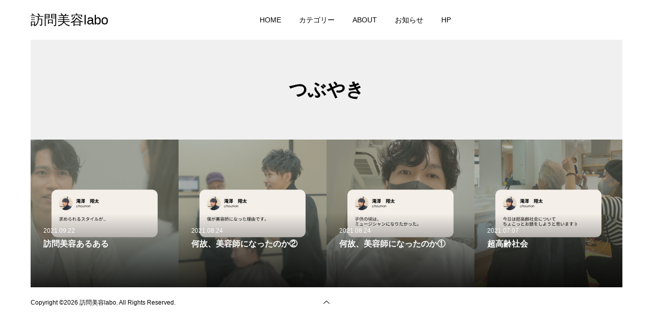

--- FILE ---
content_type: text/html; charset=UTF-8
request_url: https://labo.houmon-biyou.jp/category/%E3%81%A4%E3%81%B6%E3%82%84%E3%81%8D/
body_size: 7414
content:
<!DOCTYPE html>
<html lang="ja"
	prefix="og: https://ogp.me/ns#" >
<head >
<meta charset="UTF-8">
<meta name="description" content="">
<meta name="viewport" content="width=device-width">
<title>つぶやき - 訪問美容labo</title>

		<!-- All in One SEO 4.1.4.5 -->
		<meta name="robots" content="max-image-preview:large" />
		<link rel="canonical" href="https://labo.houmon-biyou.jp/category/%E3%81%A4%E3%81%B6%E3%82%84%E3%81%8D/" />
		<script type="application/ld+json" class="aioseo-schema">
			{"@context":"https:\/\/schema.org","@graph":[{"@type":"WebSite","@id":"https:\/\/labo.houmon-biyou.jp\/#website","url":"https:\/\/labo.houmon-biyou.jp\/","name":"\u8a2a\u554f\u7f8e\u5bb9labo","description":"\u682a\u5f0f\u4f1a\u793e\u8a2a\u554f\u7f8e\u5bb9\u30b5\u30fc\u30d3\u30b9~\u516c\u5f0f\u30d6\u30ed\u30b0~","inLanguage":"ja","publisher":{"@id":"https:\/\/labo.houmon-biyou.jp\/#organization"}},{"@type":"Organization","@id":"https:\/\/labo.houmon-biyou.jp\/#organization","name":"\u8a2a\u554f\u7f8e\u5bb9labo","url":"https:\/\/labo.houmon-biyou.jp\/"},{"@type":"BreadcrumbList","@id":"https:\/\/labo.houmon-biyou.jp\/category\/%E3%81%A4%E3%81%B6%E3%82%84%E3%81%8D\/#breadcrumblist","itemListElement":[{"@type":"ListItem","@id":"https:\/\/labo.houmon-biyou.jp\/#listItem","position":1,"item":{"@type":"WebPage","@id":"https:\/\/labo.houmon-biyou.jp\/","name":"\u30db\u30fc\u30e0","description":"\u682a\u5f0f\u4f1a\u793e\u8a2a\u554f\u7f8e\u5bb9\u30b5\u30fc\u30d3\u30b9~\u516c\u5f0f\u30d6\u30ed\u30b0~\u8a2a\u554f\u7f8e\u5bb9labo","url":"https:\/\/labo.houmon-biyou.jp\/"},"nextItem":"https:\/\/labo.houmon-biyou.jp\/category\/%e3%81%a4%e3%81%b6%e3%82%84%e3%81%8d\/#listItem"},{"@type":"ListItem","@id":"https:\/\/labo.houmon-biyou.jp\/category\/%e3%81%a4%e3%81%b6%e3%82%84%e3%81%8d\/#listItem","position":2,"item":{"@type":"WebPage","@id":"https:\/\/labo.houmon-biyou.jp\/category\/%e3%81%a4%e3%81%b6%e3%82%84%e3%81%8d\/","name":"\u3064\u3076\u3084\u304d","url":"https:\/\/labo.houmon-biyou.jp\/category\/%e3%81%a4%e3%81%b6%e3%82%84%e3%81%8d\/"},"previousItem":"https:\/\/labo.houmon-biyou.jp\/#listItem"}]},{"@type":"CollectionPage","@id":"https:\/\/labo.houmon-biyou.jp\/category\/%E3%81%A4%E3%81%B6%E3%82%84%E3%81%8D\/#collectionpage","url":"https:\/\/labo.houmon-biyou.jp\/category\/%E3%81%A4%E3%81%B6%E3%82%84%E3%81%8D\/","name":"\u3064\u3076\u3084\u304d - \u8a2a\u554f\u7f8e\u5bb9labo","inLanguage":"ja","isPartOf":{"@id":"https:\/\/labo.houmon-biyou.jp\/#website"},"breadcrumb":{"@id":"https:\/\/labo.houmon-biyou.jp\/category\/%E3%81%A4%E3%81%B6%E3%82%84%E3%81%8D\/#breadcrumblist"}}]}
		</script>
		<!-- All in One SEO -->

<link rel='dns-prefetch' href='//s.w.org' />
<link rel="alternate" type="application/rss+xml" title="訪問美容labo &raquo; フィード" href="https://labo.houmon-biyou.jp/feed/" />
<link rel="alternate" type="application/rss+xml" title="訪問美容labo &raquo; コメントフィード" href="https://labo.houmon-biyou.jp/comments/feed/" />
<link rel="alternate" type="application/rss+xml" title="訪問美容labo &raquo; つぶやき カテゴリーのフィード" href="https://labo.houmon-biyou.jp/category/%e3%81%a4%e3%81%b6%e3%82%84%e3%81%8d/feed/" />
		<!-- This site uses the Google Analytics by MonsterInsights plugin v8.0.0 - Using Analytics tracking - https://www.monsterinsights.com/ -->
							<script src="//www.googletagmanager.com/gtag/js?id=UA-200673301-2"  type="text/javascript" data-cfasync="false" async></script>
			<script type="text/javascript" data-cfasync="false">
				var mi_version = '8.0.0';
				var mi_track_user = true;
				var mi_no_track_reason = '';
				
								var disableStrs = [
															'ga-disable-UA-200673301-2',
									];

				/* Function to detect opted out users */
				function __gtagTrackerIsOptedOut() {
					for ( var index = 0; index < disableStrs.length; index++ ) {
						if ( document.cookie.indexOf( disableStrs[ index ] + '=true' ) > -1 ) {
							return true;
						}
					}

					return false;
				}

				/* Disable tracking if the opt-out cookie exists. */
				if ( __gtagTrackerIsOptedOut() ) {
					for ( var index = 0; index < disableStrs.length; index++ ) {
						window[ disableStrs[ index ] ] = true;
					}
				}

				/* Opt-out function */
				function __gtagTrackerOptout() {
					for ( var index = 0; index < disableStrs.length; index++ ) {
						document.cookie = disableStrs[ index ] + '=true; expires=Thu, 31 Dec 2099 23:59:59 UTC; path=/';
						window[ disableStrs[ index ] ] = true;
					}
				}

				if ( 'undefined' === typeof gaOptout ) {
					function gaOptout() {
						__gtagTrackerOptout();
					}
				}
								window.dataLayer = window.dataLayer || [];

				window.MonsterInsightsDualTracker = {
					helpers: {},
					trackers: {},
				};
				if ( mi_track_user ) {
					function __gtagDataLayer() {
						dataLayer.push( arguments );
					}

					function __gtagTracker( type, name, parameters ) {
						if ( type === 'event' ) {
							
															parameters.send_to = monsterinsights_frontend.ua;
								__gtagDataLayer.apply( null, arguments );
													} else {
							__gtagDataLayer.apply( null, arguments );
						}
					}
					__gtagTracker( 'js', new Date() );
					__gtagTracker( 'set', {
						'developer_id.dZGIzZG' : true,
											} );
															__gtagTracker( 'config', 'UA-200673301-2', {"forceSSL":"true","link_attribution":"true"} );
										window.gtag = __gtagTracker;										(
						function () {
							/* https://developers.google.com/analytics/devguides/collection/analyticsjs/ */
							/* ga and __gaTracker compatibility shim. */
							var noopfn = function () {
								return null;
							};
							var newtracker = function () {
								return new Tracker();
							};
							var Tracker = function () {
								return null;
							};
							var p = Tracker.prototype;
							p.get = noopfn;
							p.set = noopfn;
							p.send = function (){
								var args = Array.prototype.slice.call(arguments);
								args.unshift( 'send' );
								__gaTracker.apply(null, args);
							};
							var __gaTracker = function () {
								var len = arguments.length;
								if ( len === 0 ) {
									return;
								}
								var f = arguments[len - 1];
								if ( typeof f !== 'object' || f === null || typeof f.hitCallback !== 'function' ) {
									if ( 'send' === arguments[0] ) {
										var hitConverted, hitObject = false, action;
										if ( 'event' === arguments[1] ) {
											if ( 'undefined' !== typeof arguments[3] ) {
												hitObject = {
													'eventAction': arguments[3],
													'eventCategory': arguments[2],
													'eventLabel': arguments[4],
													'value': arguments[5] ? arguments[5] : 1,
												}
											}
										}
										if ( 'pageview' === arguments[1] ) {
											if ( 'undefined' !== typeof arguments[2] ) {
												hitObject = {
													'eventAction': 'page_view',
													'page_path' : arguments[2],
												}
											}
										}
										if ( typeof arguments[2] === 'object' ) {
											hitObject = arguments[2];
										}
										if ( typeof arguments[5] === 'object' ) {
											Object.assign( hitObject, arguments[5] );
										}
										if ( 'undefined' !== typeof arguments[1].hitType ) {
											hitObject = arguments[1];
											if ( 'pageview' === hitObject.hitType ) {
												hitObject.eventAction = 'page_view';
											}
										}
										if ( hitObject ) {
											action = 'timing' === arguments[1].hitType ? 'timing_complete' : hitObject.eventAction;
											hitConverted = mapArgs( hitObject );
											__gtagTracker( 'event', action, hitConverted );
										}
									}
									return;
								}

								function mapArgs( args ) {
									var arg, hit = {};
									var gaMap = {
										'eventCategory': 'event_category',
										'eventAction': 'event_action',
										'eventLabel': 'event_label',
										'eventValue': 'event_value',
										'nonInteraction': 'non_interaction',
										'timingCategory': 'event_category',
										'timingVar': 'name',
										'timingValue': 'value',
										'timingLabel': 'event_label',
										'page' : 'page_path',
										'location' : 'page_location',
										'title' : 'page_title',
									};
									for ( arg in args ) {
																				if ( ! ( ! args.hasOwnProperty(arg) || ! gaMap.hasOwnProperty(arg) ) ) {
											hit[gaMap[arg]] = args[arg];
										} else {
											hit[arg] = args[arg];
										}
									}
									return hit;
								}

								try {
									f.hitCallback();
								} catch ( ex ) {
								}
							};
							__gaTracker.create = newtracker;
							__gaTracker.getByName = newtracker;
							__gaTracker.getAll = function () {
								return [];
							};
							__gaTracker.remove = noopfn;
							__gaTracker.loaded = true;
							window['__gaTracker'] = __gaTracker;
						}
					)();
									} else {
										console.log( "" );
					( function () {
							function __gtagTracker() {
								return null;
							}
							window['__gtagTracker'] = __gtagTracker;
							window['gtag'] = __gtagTracker;
					} )();
									}
			</script>
				<!-- / Google Analytics by MonsterInsights -->
		<link rel='stylesheet' id='wp-block-library-css'  href='https://labo.houmon-biyou.jp/wp-includes/css/dist/block-library/style.min.css?ver=5.8.12' type='text/css' media='all' />
<link rel='stylesheet' id='numero-style-css'  href='https://labo.houmon-biyou.jp/wp-content/themes/numero_tcd070/style.css?ver=1.2.4' type='text/css' media='all' />
<link rel='stylesheet' id='numero-slick-css'  href='https://labo.houmon-biyou.jp/wp-content/themes/numero_tcd070/css/slick.min.css?ver=5.8.12' type='text/css' media='all' />
<link rel='stylesheet' id='numero-perfect-scrollbar-css'  href='https://labo.houmon-biyou.jp/wp-content/themes/numero_tcd070/css/perfect-scrollbar.css?ver=5.8.12' type='text/css' media='all' />
<script type='text/javascript' id='monsterinsights-frontend-script-js-extra'>
/* <![CDATA[ */
var monsterinsights_frontend = {"js_events_tracking":"true","download_extensions":"doc,pdf,ppt,zip,xls,docx,pptx,xlsx","inbound_paths":"[{\"path\":\"\\\/go\\\/\",\"label\":\"affiliate\"},{\"path\":\"\\\/recommend\\\/\",\"label\":\"affiliate\"}]","home_url":"https:\/\/labo.houmon-biyou.jp","hash_tracking":"false","ua":"UA-200673301-2","v4_id":""};
/* ]]> */
</script>
<script type='text/javascript' src='https://labo.houmon-biyou.jp/wp-content/plugins/google-analytics-for-wordpress/assets/js/frontend-gtag.min.js?ver=8.0.0' id='monsterinsights-frontend-script-js'></script>
<script type='text/javascript' src='https://labo.houmon-biyou.jp/wp-includes/js/jquery/jquery.min.js?ver=3.6.0' id='jquery-core-js'></script>
<script type='text/javascript' src='https://labo.houmon-biyou.jp/wp-includes/js/jquery/jquery-migrate.min.js?ver=3.3.2' id='jquery-migrate-js'></script>
<link rel="https://api.w.org/" href="https://labo.houmon-biyou.jp/wp-json/" /><link rel="alternate" type="application/json" href="https://labo.houmon-biyou.jp/wp-json/wp/v2/categories/20" /><link rel="EditURI" type="application/rsd+xml" title="RSD" href="https://labo.houmon-biyou.jp/xmlrpc.php?rsd" />
<link rel="wlwmanifest" type="application/wlwmanifest+xml" href="https://labo.houmon-biyou.jp/wp-includes/wlwmanifest.xml" /> 
<meta name="generator" content="WordPress 5.8.12" />
<link rel="shortcut icon" href="https://labo.houmon-biyou.jp/wp-content/uploads/2021/08/favicon.jpg">
<style>
body { background-color: #ffffff; }
.p-header__bar, .p-header__bar a, .p-footer, .p-footer a { color: #000000; }
.p-header__bar a:hover, .p-footer a:hover { color: #ff8000; }
.l-main { background-color: #f0f0f0; }
.p-body a { color: #ff8000; }
.p-body a:hover { color: #cccccc; }
.p-archive-categories__filter-item.is-active { background-color: rgba(255, 128, 0, 0.5); }
.p-category-item, .p-button, .p-page-links > span, .p-page-links a:hover, .p-pager__item .current, .p-pager__item a:hover, .p-archive-categories__filter-item:hover { background-color: #ff8000; }
.p-index-newsticker__item-date { color: #ff8000 }
.p-ranking__item-rank-bg::after::after { border-left-color: #ff8000; border-top-color: #ff8000; }
.p-archive-categories--type2 .p-archive-categories__filter-item.is-active { background-color: rgba(0, 164, 164, 0.5); }
.p-gallery-category-item, .p-entry-gallery .p-button, .p-entry-gallery .p-page-links > span, .p-entry-gallery .p-page-links a:hover, .p-pager-gallery .p-pager__item .current, .p-pager-gallery .p-pager__item a:hover, .p-archive-categories--type2 .p-archive-categories__filter-item:hover, .p-archive-gallery__item-button:hover, .p-entry-gallery__likes:hover { background-color: #00a4a4; }
.p-modal-gallery-slide__button-likes:hover, .p-modal-gallery-slide__button-link:hover { border-color: #00a4a4; background-color: #00a4a4; }
.p-index-newsticker--type2 .p-index-newsticker__item-date, body.is-wp-mobile-device .p-archive-gallery__item-button:hover, .p-entry-gallery__likes, .p-modal-gallery-slide__button-likes, .p-modal-gallery-slide__category a:hover { color: #00a4a4 }
.p-ranking--gallery .p-ranking__item-rank-bg::after { border-left-color: #00a4a4; border-top-color: #00a4a4; }
.c-comment__tab-item.is-active a, .c-comment__tab-item a:hover, .c-comment__tab-item.is-active p { background-color: rgba(255, 128, 0, 0.7); }
.c-comment__tab-item.is-active a:after, .c-comment__tab-item.is-active p:after { border-top-color: rgba(255, 128, 0, 0.7); }
.p-index-newsticker, .p-archive-categories__filter, .p-archive-categories { background-color: #e6e6e6; }
body, input, textarea { font-family: "Segoe UI", Verdana, "游ゴシック", YuGothic, "Hiragino Kaku Gothic ProN", Meiryo, sans-serif; }
.p-logo, .p-entry__title, .p-headline, .p-page-header__title, .p-page-header__image-title, .p-widget__title {
font-family: "Segoe UI", Verdana, "游ゴシック", YuGothic, "Hiragino Kaku Gothic ProN", Meiryo, sans-serif;
}
.c-load--type1 { border: 3px solid rgba(153, 153, 153, 0.2); border-top-color: #000000; }
.p-hover-effect--type1:hover .p-hover-effect__image { -webkit-transform: scale(1.2) rotate(2deg); -moz-transform: scale(1.2) rotate(2deg); -ms-transform: scale(1.2) rotate(2deg); transform: scale(1.2) rotate(2deg); }
.p-hover-effect--type2 .p-hover-effect__image { -webkit-transform: scale(1.2) translate3d(-8px, 0, 0); -moz-transform: scale(1.2) translate3d(-8px, 0, 0); -ms-transform: scale(1.2) translate3d(-8px, 0, 0); transform: scale(1.2) translate3d(-8px, 0, 0); }
.p-hover-effect--type2:hover .p-hover-effect__image { -webkit-transform: scale(1.2) translate3d(8px, 0, 0); -moz-transform: scale(1.2) translate3d(8px, 0, 0); -ms-transform: scale(1.2) translate3d(8px, 0, 0); transform: scale(1.2) translate3d(8px, 0, 0); }
.p-hover-effect--type2:hover .p-hover-effect__bg { background: #000000; }
.p-hover-effect--type2:hover .p-hover-effect__image { opacity: 0.5 }
.p-hover-effect--type3:hover .p-hover-effect__bg { background: #000000; }
.p-hover-effect--type3:hover .p-hover-effect__image { opacity: 0.5; }
.p-entry__title { color: ; font-size: 36px; }
.p-entry__body { color: #000000; font-size: 16px; }
.p-entry__header.has-image .p-entry__date, .p-entry__header.has-image .p-entry__title { color: #ffffff; }
.p-entry-post__header.has-image .p-entry__header-overlay { background-color: rgba(0, 0, 0, 0.2); }
.p-entry-gallery__title { color: #000000; font-size: 36px; }
.p-entry-gallery__body { color: #000000; font-size: 16px; }
.p-archive-gallery__item-caption { background-color: rgba(0, 0, 0, 0.5); }
.p-modal-gallery { background-color: #ffffff; }
.p-modal-gallery-slider, .p-modal-gallery-slider a { color: #000000; }
.p-modal-gallery-slider .slick-arrow { color: #000000; }
.p-modal-gallery-slider .slick-arrow:hover { color: #999999; }
.p-modal-gallery-thumbnail-slider { background-color: #222222; }
.p-entry-information__title { color: ; font-size: 36px; }
.p-entry-information__body { color: #000000; font-size: 16px; }
.p-entry-information__header.has-image .p-entry__date, .p-entry-information__header.has-image .p-entry__title { color: #ffffff; }
.p-entry-information__header.has-image .p-entry__header-overlay { background-color: rgba(0, 0, 0, 0.2); }
.p-header__logo--text { font-size: 26px; }
.p-global-nav .sub-menu a { background-color: #222222; color: #ffffff; }
.p-global-nav .sub-menu a:hover, .p-global-nav .sub-menu .current-menu-item > a { background-color: #999999; color: #ffffff; }
.p-megamenu-a { background-color: #222222; }
.p-megamenu-a__list-item { background-color: #ffb24f; }
.p-megamenu-b { background-color: #222222; }
.p-drawer__contents { background-color: #f0f0f0; }
.p-drawer__contents, .p-drawer__contents a, .p-drawer .p-widget__title { color: #000000; }
.p-drawer .ps__thumb-y { background-color: #666666; }
@media (min-width: 992px) {
	.p-global-nav > li > a { color: #000000; }
	.p-global-nav > li:hover > a, .p-global-nav > li.current-menu-item > a { color: #ff8000; }
	.p-drawer__contents a:hover, .p-drawer__contents .current-cat a { color: #ff8000; }
	.p-sidemenu, .p-sidemenu a { color: #000000; }
	.p-sidemenu a:hover { color: #ff8000; }
}
@media only screen and (max-width: 991px) {
	body.l-header__fix--mobile .is-header-fixed .l-header__bar { background-color: rgba(255, 255, 255, 0.8); }
	.p-header__logo--text { font-size: 24px; }
	.p-drawer__contents a:hover, .p-drawer__contents .current-cat a { color: #ff8000; }
	.p-drawer__menu a, .p-drawer__menu .p-sidemenu__nourl, .p-drawer__menu > li > a { background-color: #222222; color: #ffffff; }
	.p-drawer__menu a:hover, .p-drawer__menu > li > a:hover { background-color: #222222; color: #ff8000; }
	.p-drawer__menu .sub-menu a { background-color: #333333; color: #ffffff; }
	.p-drawer__menu .sub-menu a:hover { background-color: #333333; color: #ff8000; }
	.p-archive-gallery__item-button:hover { color: #00a4a4; }
	.p-entry__title { font-size: 22px; }
	.p-entry__body { font-size: 14px; }
	.p-entry-gallery__title { font-size: 22px; }
	.p-entry-gallery__body { font-size: 14px; }
	.p-entry-information__title { font-size: 22px; }
	.p-entry-information__body { font-size: 14px; }
	.p-modal-gallery-slider, .p-modal-gallery-slider a { color: ; }
	.p-modal-gallery-slider .slick-arrow, .p-modal-gallery-slider .slick-arrow:hover { background-color: rgba(0, 0, 0, ); color: ; }
}
</style>
<link rel="icon" href="https://labo.houmon-biyou.jp/wp-content/uploads/2021/08/cropped-favicon-1-32x32.jpg" sizes="32x32" />
<link rel="icon" href="https://labo.houmon-biyou.jp/wp-content/uploads/2021/08/cropped-favicon-1-192x192.jpg" sizes="192x192" />
<link rel="apple-touch-icon" href="https://labo.houmon-biyou.jp/wp-content/uploads/2021/08/cropped-favicon-1-180x180.jpg" />
<meta name="msapplication-TileImage" content="https://labo.houmon-biyou.jp/wp-content/uploads/2021/08/cropped-favicon-1-270x270.jpg" />
		<style type="text/css" id="wp-custom-css">
			@media screen and (max-width: 500px) {
	.p-entry__header.has-image {
    display: none;
}
}		</style>
		</head>
<body class="archive category category-20 l-header--type2--mobile l-header__fix--mobile">
<header id="js-header" class="l-header">
	<div class="l-header__bar l-header__bar--mobile p-header__bar">
		<div class="p-header__bar-inner l-inner--md l-inner--sm">
			<div class="p-logo p-header__logo p-header__logo--text">
				<a href="https://labo.houmon-biyou.jp/">訪問美容labo</a>
			</div>
			<div class="p-logo p-header__logo--mobile p-header__logo--text">
				<a href="https://labo.houmon-biyou.jp/">訪問美容labo</a>
			</div>
			<a href="#" id="js-menu-button" class="p-menu-button c-menu-button u-hidden u-visible-sm"></a>
		</div>
	</div>
	<div class="p-drawer p-drawer--mobile">
		<div class="p-drawer__inner l-inner--md">
			<div class="p-drawer__contents">
<div class="p-widget p-widget-drawer WP_Widget_Search">
<form role="search" method="get" id="searchform" class="searchform" action="https://labo.houmon-biyou.jp/">
				<div>
					<label class="screen-reader-text" for="s">検索:</label>
					<input type="text" value="" name="s" id="s" />
					<input type="submit" id="searchsubmit" value="検索" />
				</div>
			</form></div>
<nav class="p-global-nav__container p-drawer__menu"><ul id="js-global-nav" class="p-global-nav"><li id="menu-item-180" class="menu-item menu-item-type-custom menu-item-object-custom menu-item-home menu-item-180"><a href="https://labo.houmon-biyou.jp">HOME<span class="p-global-nav__toggle"></span></a></li>
<li id="menu-item-185" class="menu-item menu-item-type-custom menu-item-object-custom current-menu-ancestor current-menu-parent menu-item-has-children menu-item-185"><a href="#" data-megamenu="js-megamenu185">カテゴリー<span class="p-global-nav__toggle"></span></a>
<ul class="sub-menu">
	<li id="menu-item-186" class="menu-item menu-item-type-taxonomy menu-item-object-category menu-item-186"><a href="https://labo.houmon-biyou.jp/category/%e3%82%ac%e3%82%a4%e3%83%89%e3%83%96%e3%83%83%e3%82%af/">ガイドブック<span class="p-global-nav__toggle"></span></a></li>
	<li id="menu-item-187" class="menu-item menu-item-type-taxonomy menu-item-object-category menu-item-187"><a href="https://labo.houmon-biyou.jp/category/%e3%81%8a%e5%ae%b6%e7%be%8e%e5%ae%b9%e5%ae%a4/">お家美容室<span class="p-global-nav__toggle"></span></a></li>
	<li id="menu-item-188" class="menu-item menu-item-type-taxonomy menu-item-object-category menu-item-188"><a href="https://labo.houmon-biyou.jp/category/%e3%83%98%e3%82%a2%e3%82%b9%e3%82%bf%e3%82%a4%e3%83%ab/">ヘアスタイル<span class="p-global-nav__toggle"></span></a></li>
	<li id="menu-item-236" class="menu-item menu-item-type-taxonomy menu-item-object-category current-menu-item menu-item-236"><a href="https://labo.houmon-biyou.jp/category/%e3%81%a4%e3%81%b6%e3%82%84%e3%81%8d/" aria-current="page">つぶやき<span class="p-global-nav__toggle"></span></a></li>
	<li id="menu-item-282" class="menu-item menu-item-type-taxonomy menu-item-object-category menu-item-282"><a href="https://labo.houmon-biyou.jp/category/%e5%8f%96%e3%82%8a%e7%b5%84%e3%81%bf/">取り組み<span class="p-global-nav__toggle"></span></a></li>
</ul>
</li>
<li id="menu-item-182" class="menu-item menu-item-type-post_type menu-item-object-page menu-item-182"><a href="https://labo.houmon-biyou.jp/sample-page/">ABOUT<span class="p-global-nav__toggle"></span></a></li>
<li id="menu-item-181" class="menu-item menu-item-type-post_type_archive menu-item-object-information menu-item-181"><a href="https://labo.houmon-biyou.jp/information/">お知らせ<span class="p-global-nav__toggle"></span></a></li>
<li id="menu-item-205" class="menu-item menu-item-type-custom menu-item-object-custom menu-item-205"><a target="_blank" rel="noopener" href="https://houmon-biyou.jp">HP<span class="p-global-nav__toggle"></span></a></li>
</ul></nav>			</div>
			<div class="p-drawer-overlay"></div>
		</div>
	</div>
	<div id="js-megamenu185" class="p-megamenu p-megamenu-a l-inner--md">
		<ul class="p-megamenu-a__list l-inner02">
			<li class="p-megamenu-a__list-item has-image">
				<div class="p-megamenu-a__list-item__inner">
					<a href="https://labo.houmon-biyou.jp/category/%e3%82%ac%e3%82%a4%e3%83%89%e3%83%96%e3%83%83%e3%82%af/">
						<div class="p-megamenu-a__list-item__title">ガイドブック</div>
						<div class="p-megamenu-a__list-item__img" style="background-image: url(https://labo.houmon-biyou.jp/wp-content/uploads/2021/11/33.png);"></div>
						<div class="p-megamenu-a__list-item__overlay"></div>
					</a>
				</div>
			</li>
			<li class="p-megamenu-a__list-item">
				<div class="p-megamenu-a__list-item__inner">
					<a href="https://labo.houmon-biyou.jp/category/%e3%81%8a%e5%ae%b6%e7%be%8e%e5%ae%b9%e5%ae%a4/">
						<div class="p-megamenu-a__list-item__title">お家美容室</div>
					</a>
				</div>
			</li>
			<li class="p-megamenu-a__list-item has-image">
				<div class="p-megamenu-a__list-item__inner">
					<a href="https://labo.houmon-biyou.jp/category/%e3%83%98%e3%82%a2%e3%82%b9%e3%82%bf%e3%82%a4%e3%83%ab/">
						<div class="p-megamenu-a__list-item__title">ヘアスタイル</div>
						<div class="p-megamenu-a__list-item__img" style="background-image: url(https://labo.houmon-biyou.jp/wp-content/uploads/2021/11/31.jpg);"></div>
						<div class="p-megamenu-a__list-item__overlay"></div>
					</a>
				</div>
			</li>
			<li class="p-megamenu-a__list-item">
				<div class="p-megamenu-a__list-item__inner">
					<a href="https://labo.houmon-biyou.jp/category/%e3%81%a4%e3%81%b6%e3%82%84%e3%81%8d/">
						<div class="p-megamenu-a__list-item__title">つぶやき</div>
					</a>
				</div>
			</li>
			<li class="p-megamenu-a__list-item has-image">
				<div class="p-megamenu-a__list-item__inner">
					<a href="https://labo.houmon-biyou.jp/category/%e5%8f%96%e3%82%8a%e7%b5%84%e3%81%bf/">
						<div class="p-megamenu-a__list-item__title">取り組み</div>
						<div class="p-megamenu-a__list-item__img" style="background-image: url(https://labo.houmon-biyou.jp/wp-content/uploads/2021/11/34.png);"></div>
						<div class="p-megamenu-a__list-item__overlay"></div>
					</a>
				</div>
			</li>
		</ul>
	</div>
</header>
<main class="l-main l-inner--md">
	<div class="l-inner--sm">
		<header class="p-page-header">
			<div class="p-page-header__inner l-inner">
				<h1 class="p-page-header__title">つぶやき</h1>
			</div>
		</header>
		<div id="js-archive" class="p-archive">
			<article class="p-archive__item">
				<div class="p-archive__item-inner">
					<a class="p-hover-effect--type1" href="https://labo.houmon-biyou.jp/2021/09/22/%e8%a8%aa%e5%95%8f%e7%be%8e%e5%ae%b9%e3%81%82%e3%82%8b%e3%81%82%e3%82%8b/">
						<div class="p-archive__item-thumbnail p-hover-effect__bg">
							<div class="p-archive__item-thumbnail__image p-hover-effect__image" style="background-image: url(https://labo.houmon-biyou.jp/wp-content/uploads/2021/11/20-500x500.jpg);"></div>
						</div>
						<div class="p-archive__item-caption">
							<time class="p-archive__item-date p-article__date p-article__meta u-hidden-xs" datetime="2021-09-22T22:18:44+09:00">2021.09.22</time>
							<h2 class="p-archive__item-title p-article__title js-multiline-ellipsis02">訪問美容あるある</h2>
						</div>
					</a>
					<div class="p-archive__item-views p-article__views">173</div>
				</div>
			</article>
			<article class="p-archive__item">
				<div class="p-archive__item-inner">
					<a class="p-hover-effect--type1" href="https://labo.houmon-biyou.jp/2021/08/24/%e7%be%8e%e5%ae%b9%e5%b8%ab%e3%81%a8%e3%81%af%e2%91%a1/">
						<div class="p-archive__item-thumbnail p-hover-effect__bg">
							<div class="p-archive__item-thumbnail__image p-hover-effect__image" style="background-image: url(https://labo.houmon-biyou.jp/wp-content/uploads/2021/11/18-500x500.jpg);"></div>
						</div>
						<div class="p-archive__item-caption">
							<time class="p-archive__item-date p-article__date p-article__meta u-hidden-xs" datetime="2021-08-24T06:38:09+09:00">2021.08.24</time>
							<h2 class="p-archive__item-title p-article__title js-multiline-ellipsis02">何故、美容師になったのか②</h2>
						</div>
					</a>
					<div class="p-archive__item-views p-article__views">188</div>
				</div>
			</article>
			<article class="p-archive__item">
				<div class="p-archive__item-inner">
					<a class="p-hover-effect--type1" href="https://labo.houmon-biyou.jp/2021/08/24/%e7%be%8e%e5%ae%b9%e5%b8%ab%e3%81%a8%e3%81%af%e2%91%a0/">
						<div class="p-archive__item-thumbnail p-hover-effect__bg">
							<div class="p-archive__item-thumbnail__image p-hover-effect__image" style="background-image: url(https://labo.houmon-biyou.jp/wp-content/uploads/2021/11/19-500x500.jpg);"></div>
						</div>
						<div class="p-archive__item-caption">
							<time class="p-archive__item-date p-article__date p-article__meta u-hidden-xs" datetime="2021-08-24T06:37:54+09:00">2021.08.24</time>
							<h2 class="p-archive__item-title p-article__title js-multiline-ellipsis02">何故、美容師になったのか①</h2>
						</div>
					</a>
					<div class="p-archive__item-views p-article__views">135</div>
				</div>
			</article>
			<article class="p-archive__item">
				<div class="p-archive__item-inner">
					<a class="p-hover-effect--type1" href="https://labo.houmon-biyou.jp/2021/07/07/%e8%b6%85%e9%ab%98%e9%bd%a2%e7%a4%be%e4%bc%9a/">
						<div class="p-archive__item-thumbnail p-hover-effect__bg">
							<div class="p-archive__item-thumbnail__image p-hover-effect__image" style="background-image: url(https://labo.houmon-biyou.jp/wp-content/uploads/2021/11/21-500x500.jpg);"></div>
						</div>
						<div class="p-archive__item-caption">
							<time class="p-archive__item-date p-article__date p-article__meta u-hidden-xs" datetime="2021-07-07T12:30:00+09:00">2021.07.07</time>
							<h2 class="p-archive__item-title p-article__title js-multiline-ellipsis02">超高齢社会</h2>
						</div>
					</a>
					<div class="p-archive__item-views p-article__views">147</div>
				</div>
			</article>
		</div>
		<script>
			var _items = document.querySelectorAll('#js-archive .p-archive__item');
			for (var i=0; i<_items.length; i++) {
				_items[i].classList.add('is-hidden');
				_items[i].classList.add('is-animate');
			}
			_items = null;
		</script>
	</div>
</main>
<footer class="l-footer">
	<div class="p-footer l-inner--md l-inner--sm">
		<div class="p-copyright">Copyright &copy;<span class="u-hidden-xs">2026</span> 訪問美容labo. All Rights Reserved.</div>
		<div id="js-pagetop" class="p-pagetop"><a href="#"></a></div>
	</div>
</footer>
<script type='text/javascript' id='numero-script-js-extra'>
/* <![CDATA[ */
var TCD_FUNCTIONS = {"ajax_url":"https:\/\/labo.houmon-biyou.jp\/wp-admin\/admin-ajax.php","ajax_error_message":"\u30a8\u30e9\u30fc\u304c\u767a\u751f\u3057\u307e\u3057\u305f\u3002\u3082\u3046\u4e00\u5ea6\u304a\u8a66\u3057\u304f\u3060\u3055\u3044\u3002","like_require_enable_cookies":"\u3044\u3044\u306d\u3092\u4f7f\u7528\u3059\u308b\u306b\u306fCookie\u3092\u6709\u52b9\u306b\u3057\u3066\u304f\u3060\u3055\u3044\u3002","like_daily_once":"\u3044\u3044\u306d\u306f24\u6642\u9593\u306b1\u56de\u3068\u306a\u308a\u307e\u3059\u3002\u6642\u9593\u3092\u304a\u3044\u3066\u304a\u8a66\u3057\u304f\u3060\u3055\u3044\u3002"};
/* ]]> */
</script>
<script type='text/javascript' src='https://labo.houmon-biyou.jp/wp-content/themes/numero_tcd070/js/functions.js?ver=1.2.4' id='numero-script-js'></script>
<script type='text/javascript' src='https://labo.houmon-biyou.jp/wp-content/themes/numero_tcd070/js/slick.mod.min.js?ver=1.2.4' id='numero-slick-js'></script>
<script type='text/javascript' src='https://labo.houmon-biyou.jp/wp-content/themes/numero_tcd070/js/perfect-scrollbar.min.js?ver=1.2.4' id='numero-perfect-scrollbar-js'></script>
<script type='text/javascript' src='https://labo.houmon-biyou.jp/wp-content/themes/numero_tcd070/js/imagesloaded.pkgd.min.js?ver=1.2.4' id='numero-imagesloaded-js'></script>
<script type='text/javascript' src='https://labo.houmon-biyou.jp/wp-content/themes/numero_tcd070/js/freewall.js?ver=1.2.4' id='numero-freewall-js'></script>
<script type='text/javascript' src='https://labo.houmon-biyou.jp/wp-content/themes/numero_tcd070/js/header-fix.js?ver=1.2.4' id='numero-header-fix-js'></script>
<script type='text/javascript' src='https://labo.houmon-biyou.jp/wp-includes/js/wp-embed.min.js?ver=5.8.12' id='wp-embed-js'></script>
<script>
jQuery(function($){
	var initialized = false;
	var initialize = function(){
		if (initialized) return;
		initialized = true;

		$(document).trigger('js-initialized');
		$(window).trigger('resize').trigger('scroll');
	};

	initialize();
	$(document).trigger('js-initialized-after');

});
</script>
</body>
</html>


--- FILE ---
content_type: application/javascript
request_url: https://labo.houmon-biyou.jp/wp-content/themes/numero_tcd070/js/functions.js?ver=1.2.4
body_size: 9382
content:
var winWidth;

// ページヘッダーフェードイン初期化
var _items = document.querySelectorAll('.p-page-header__image .p-page-header__inner, .p-entry__header.has-image .p-entry__header-contents');
for (var i=0; i<_items.length; i++) {
	_items[i].style.opacity = 0;
}
_items = null;

jQuery(function($){
	winWidth = $(window).innerWidth();
	$(window).on('resize orientationchange', function(){
		winWidth = $(window).innerWidth();

		setPositionGlobalNav();
	});

	/**
	 * メインmin-height調整
	 */
	var setMainHeight = function(){
		var h = $(window).innerHeight();

		h = h - $('#js-header').innerHeight() - $('#wpadminbar').innerHeight() - $('.l-footer').innerHeight();

		if ($('#js-footer-bar').hasClass('is-active')) {
			h -= $('#js-footer-bar').innerHeight();
		}

		$('.l-main, .l-main-layout--type2, .l-main-layout--type3').css('minHeight', h);
	};
	setMainHeight();
	$(window).on('resize orientationchange', setMainHeight);
	$(document).on('js-footerBar', setMainHeight);

	/**
	 * ドロワーボタン
	 */
	$('#js-menu-button').click(function() {
		if ($('body').hasClass('show-drawer')) {
			$('body').removeClass('show-drawer');
			$(window).off('scroll.drawerScroll').off('resize.drawerScroll');
		} else {
			$('body').toggleClass('show-drawer');
			$(window).on('scroll.drawerScroll', drawerScroll).on('resize.drawerScroll', drawerScroll).trigger('scroll')
			$(document).trigger('drawerUpdate');

		}
		return false;
	});
	$('.p-drawer-overlay, .p-drawer a[href^="#"]').click(function() {
		$('body').removeClass('show-drawer');
		$(window).off('scroll.drawerScroll').off('resize.drawerScroll');
	});
	var drawerScroll = function(event){
		var sct = $(window).scrollTop();
		var ad_h = $('#wpadminbar').innerHeight() || 0;
		var top = $('.l-header__bar').innerHeight();
		var bottom = 0;
		var f_t, f_c;

		if (winWidth <= 600) {
			if (ad_h > 0 && sct <= 300) {
				top += ad_h;
			}
			if (!$('#js-header').hasClass('is-header-fixed')) {
				top -= sct;
				if (top < 0) {
					top = 0;
				}
			}
		} else {
			top += ad_h;
			if (winWidth >= 992 || !$('#js-header').hasClass('is-header-fixed')) {
				top -= sct;
				if (top < ad_h) {
					top = ad_h;
				}
			}
		}

		if ($('#js-footer-bar').hasClass('is-active')) {
			bottom = $('#js-footer-bar').innerHeight();
		}

		if (winWidth >= 992) {
			f_t = $('.l-footer').offset().top || 0;
			if (f_t > 0) {
				f_c = sct + $(window).innerHeight() - f_t;
				if (f_c > 0) {
					bottom = f_c;
				}
			}
		}

		$('.p-drawer').css({
			top: top,
			bottom: bottom
		});
	};

	/**
	 * ドロワー perfect scrollbar
	 */
	if (!$('body').hasClass('is-wp-mobile-device')) {
		var psDrawersPc, psDrawersMobile;
		var drawerPerfectScrollbar = function(){
			if (winWidth >= 992) {
				if (psDrawersPc) {
					psDrawersPc.update();
				} else {
					if ($('.p-drawer--pc').length) {
						psDrawersPc = new PerfectScrollbar('.p-drawer--pc .p-drawer__contents', {
							wheelSpeed: 1,
							wheelPropagation: false
						});
					}
				}
				if (psDrawersMobile) {
					psDrawersMobile.destroy();
					psDrawersMobile = null;
				}
			} else {
				if (psDrawersMobile) {
					psDrawersMobile.update();
				} else {
					if ($('.p-drawer--mobile').length) {
						psDrawersMobile = new PerfectScrollbar('.p-drawer--mobile .p-drawer__contents', {
							wheelSpeed: 1,
							wheelPropagation: false
						});
					}
				}
				if (psDrawersPc) {
					psDrawersPc.destroy();
					psDrawersPc = null;
				}
			}
		};

		$(window).on('resize', drawerPerfectScrollbar);
		$(document).on('drawerUpdate', drawerPerfectScrollbar);
	}

	/**
	 * グローバルナビゲーション PC
	 */
	var setPositionGlobalNav = function(){
		if (winWidth >= 992) {
			$('.p-global-nav__container').css({
				left: $('.p-header__logo:visible').outerWidth(true),
				right: $('#js-menu-button').outerWidth(true)
			});
		}
	};
	setPositionGlobalNav();

	/**
	 * グローバルナビゲーション モバイル
	 */
	$('.p-global-nav .menu-item-has-children > a > .p-global-nav__toggle').click(function() {
		if (winWidth < 992) {
			$(this).toggleClass('is-active');
			$(this).closest('.menu-item-has-children').toggleClass('is-active').find('> .sub-menu').slideToggle(300, function(){
				$(document).trigger('drawerUpdate');
			});
		}
		return false;
	});

	/**
	 * メガメニュ－
	 */
	if ($('#js-global-nav > li > a[data-megamenu]').length && !$('body').hasClass('is-wp-mobile-device')) {
		$('#js-global-nav > li > a[data-megamenu]').each(function(){
			if ($('#'+$(this).attr('data-megamenu')).length) {
				$(this).closest('li').addClass('p-has-megamenu');
			}
		});
		$('#js-global-nav .p-has-megamenu > a[data-megamenu]').on('mouseenter', function(){
			$('#'+$(this).attr('data-megamenu')).addClass('is-active');

		}).on('mouseleave', function(){
			$('#'+$(this).attr('data-megamenu')).removeClass('is-active');
		});
	}

	/**
	 * スムーススクロール
	 */
	$('a[href^="#"]:not([href="#"])').on('click.smoothscroll', function() {
		if (this.hash) {
			if ($(this.hash).length) {
				var t = $(this.hash).offset().top;
				if (winWidth < 992) {
					if ($('body').hasClass('l-header--type2--mobile') || $('body').hasClass('l-header--type3--mobile')) {
						t -= 60;
					}
				}
				$('body, html').animate({
					scrollTop: t
				}, 800);
			}
			return false;
		}
	});

	/**
	 * ページトップ
	 */
	var pagetop = $('#js-pagetop');
	pagetop.click(function() {
		$('body, html').animate({
			scrollTop: 0
		}, 1000);
		return false;
	});
	$(window).scroll(function() {
		if (winWidth < 992) {
			if ($(this).scrollTop() > 100) {
				pagetop.fadeIn(1000);
			} else {
				pagetop.fadeOut(300);
			}
		}
	});
	$('#js-pagetop a').off('click.smoothscroll');

	/**
	 * 記事一覧でのカテゴリークリック
	 */
	$(document).on('mouseenter', 'a [data-url]', function(){
		var $a = $(this).closest('a');
		$a.attr('data-href', $a.attr('href'));
		if ($(this).attr('data-url')) {
			$a.attr('href', $(this).attr('data-url'));
		}
	}).on('mouseleave', 'a [data-url]', function(){
		var $a = $(this).closest('a');
		$a.attr('href', $a.attr('data-href')).removeAttr('data-href');
	}).on('click', 'a [data-url]', function(){
		var $a = $(this).closest('a');
		if ($a.attr('data-href')) {
			$a.attr('href', $a.attr('data-href'));
		}
		if ($(this).attr('data-url')) {
			location.href = $(this).attr('data-url');
			return false;
		}
	});

	/**
	 * コメント
	 */
	if ($('#js-comment__tab').length) {
		var commentTab = $('#js-comment__tab');
		commentTab.find('a').click(function() {
			if (!$(this).parent().hasClass('is-active')) {
				$($('.is-active a', commentTab).attr('href')).animate({opacity: 'hide'}, 0);
				$('.is-active', commentTab).removeClass('is-active');
				$(this).parent().addClass('is-active');
				$($(this).attr('href')).animate({opacity: 'show'}, 1000);
			}
			return false;
		});
	}

	/**
	 * カテゴリー ウィジェット
	 */
	$('.p-widget-categories li ul.children').each(function() {
		$(this).closest('li').addClass('has-children');
		$(this).hide().before('<span class="toggle-children"></span>');
	});
	$('.p-widget-categories .toggle-children').click(function() {
		$(this).closest('li').toggleClass('is-active').find('> ul.children').slideToggle();
	});
	$('.p-widget-categories li.current-cat').each(function() {
		$(this).parents('.has-children').each(function() {
			$(this).addClass('is-active').find('> ul.children').show();
		});
	});

	/**
	 * アーカイブウィジェット
	 */
	if ($('.p-dropdown').length) {
		$('.p-dropdown__title').click(function() {
			$(this).toggleClass('is-active');
			$('+ .p-dropdown__list:not(:animated)', this).slideToggle();
		});
	}

	/**
	 * WP検索ウィジェット
	 */
	$('.p-widget .searchform #searchsubmit').val($('<div>').html('&#xe915;').text());

	/**
	 * いいねクリック
	 */
	$(document).on('click', '.js-add-like', function(){
		var post_id = $(this).attr('data-post-id');
		var type = $(this).attr('data-like-type');
		if (!post_id || !type) return false;
		if ($(this).hasClass('is-ajaxing')) return false;
		if ($(this).hasClass('is-liked')) {
			showModalAlert(TCD_FUNCTIONS.like_daily_once);
			return false;
		}

		ajaxAddLike(this, post_id, type)
		return false;
	});

	/**
	 * いいねajax
	 */
	var ajaxAddLike = function(el, post_id, type) {
		if (!checkCookieEnable) {
			showModalAlert(TCD_FUNCTIONS.like_require_enable_cookies);
			return false;
		}

		$(el).addClass('is-ajaxing');
		$.ajax({
			url: TCD_FUNCTIONS.ajax_url,
			type: 'POST',
			data: {
				action: 'add_post_like',
				post_id: post_id,
				type: type
			},
			success: function(data, textStatus, XMLHttpRequest) {
				$(el).removeClass('is-ajaxing');
				if (data.result == 'added') {
					$('.p-article__likes[data-post-id="'+post_id+'"]').addClass('is-liked').html(data.likes_number)
				} else if (data.message) {
					showModalAlert(data.message);
				} else {
					showModalAlert(TCD_FUNCTIONS.ajax_error_message);
				}
			},
			error: function(XMLHttpRequest, textStatus, errorThrown) {
				$(el).removeClass('is-ajaxing');
				showModalAlert(TCD_FUNCTIONS.ajax_error_message);
			}
		});
	};

	/**
	 * クッキー有効チェック
	 */
	var checkCookieEnabled = null
	var checkCookieEnable = function() {
		if (checkCookieEnabled !== null) {
			return checkCookieEnabled;
		}

		checkCookieEnabled = false;

		if (navigator.cookieEnabled) {
			document.cookie = 'enabled_cookie=1';
			if (document.cookie) {
				if (document.cookie.indexOf('enabled_cookie=1;') > -1) {
					checkCookieEnabled = true;
				}
			}
		}

		return checkCookieEnabled;
	};

	/**
	 * モーダルアラート表示
	 */
	var showModalAlert = function(msg) {
		if (!msg) return false;

		var $modalAlert = $('#js-modal-alert');
		if (!$modalAlert.length) {
			var html = [
				'<div id="js-modal-alert" class="p-modal p-modal--alert">',
				'<div class="p-modal__contents">',
				'<div class="p-modal__contents__inner">',
				'<div class="p-modal__body p-body"></div>',
				'<button class="p-modal__close">&#xe91a;</button></div>',
				'</div>',
				'</div>',
				'</div>'
			].join('');
			$modalAlert = $(html).appendTo('body');
		}

		$('.p-modal.is-active').removeClass('is-active');
		$modalAlert.find('.p-modal__body').html(msg);
		$modalAlert.addClass('is-active');
	};

	/**
	 * モーダル 閉じる
	 */
	$(document).on('click.modalClose', '.p-modal .p-modal__close', function(event){
		$(this).closest('.p-modal').removeClass('is-active');
		return false;
	}).on('click', '.p-modal .p-modal__contents', function(event){
		event.stopPropagation();
	}).on('click', '.p-modal', function(event){
		$(this).removeClass('is-active');
	});

	/**
	 * 初期化処理
	 */
	$(document).on('js-initialized', function(){
		/**
		 * グローバルナビゲーション PC
		 */
		setPositionGlobalNav();

		/**
		 * news ticker
		 */
		if ($('#js-index-newsticker').length) {
			$('#js-index-newsticker').slick({
				infinite: true,
				dots: false,
				arrows: false,
				slidesToShow: 1,
				slidesToScroll: 1,
				adaptiveHeight: false,
				autoplay: true,
				speed: 1000,
				fade: true,
				autoplaySpeed: $('#js-index-newsticker').attr('data-interval') * 1000 || 7000
			});
		}

		/**
		 * ページヘッダースライダー
		 */
		if ($('#js-page-header__slider').length) {
			var $phSlider = $('#js-page-header__slider');
			$phSlider.slick({
				adaptiveHeight: false,
				arrows: false,
				autoplay: true,
				autoplaySpeed: $phSlider.attr('data-interval') * 1000 || 15000,
				cssEase: 'linear',
				draggable: false,
				dots: false,
				fade: true,
				infinite: false,
				pauseOnFocus: false,
				pauseOnHover: false,
				swipe: false,
				touchMove: false,
				slidesToShow: 1,
				slidesToScroll: 1,
				speed: $phSlider.attr('data-animation') * 1000 || 5000,
			});
		}

		// フッタースライダー
		if ($('#js-footer-slider').length) {
			$('#js-footer-slider').slick({
				adaptiveHeight: false,
				autoplay: true,
				autoplaySpeed: $('#js-footer-slider').attr('data-interval') * 1000 || 7000,
				arrows: true,
				prevArrow: '<button type="button" class="slick-prev">&#xe90f;</button>',
				nextArrow: '<button type="button" class="slick-next">&#xe910;</button>',
				dots: false,
				infinite: true,
				slidesToShow: 5,
				slidesToScroll: 5,
				speed: 1000,
				responsive : [
					{
						breakpoint: 992,
						settings: {
							slidesToShow: 4,
							slidesToScroll: 4
						}
					},
					{
						breakpoint: 768,
						settings: {
							slidesToShow: 3,
							slidesToScroll: 3
						}
					},
					{
						breakpoint: 500,
						settings: {
							arrows: false,
							slidesToShow: 2,
							slidesToScroll: 2
						}
					}
				]
			});
		}

		/**
		 * スライダーウィジェット
		 */
		if ($('.p-widget-slider').length) {
			$('.p-widget-slider').each(function(){
				$(this).slick({
					adaptiveHeight: false,
					arrows: true,
					prevArrow: '<button type="button" class="slick-prev">&#xe90f;</button>',
					nextArrow: '<button type="button" class="slick-next">&#xe910;</button>',
					autoplay: true,
					autoplaySpeed: $(this).attr('data-interval') * 1000 || 7000,
					dots: false,
					infinite: true,
					slidesToShow: 1,
					slidesToScroll: 1,
					speed: 1000
				});
			});
		}

		/**
		 * 複数行対応3点リーダ
		 */
		if ($('.js-multiline-ellipsis').length) {
			initMultilineEllipsis('.js-multiline-ellipsis');
		}
	});

	$(document).on('js-initialized-after', function(){
		$('body').addClass('js-initialized');

		/**
		 * ページヘッダーフェードイン
		 */
		setTimeout(function(){
			$('.p-page-header__image .p-page-header__inner, .p-entry__header.has-image .p-entry__header-contents').animate({opacity: 1}, 1000);
		}, 300);

		/**
		 * グリッドアーカイブ
		 */
		var $gridArchive = $('#js-archive').addClass('is-first-loading');
		if ($gridArchive.length) {
			var gridArchiveItemClass = '.p-archive__item, .p-archive-gallery__item';
			var gridArchiveFirstInit = true;
			var gridArchiveFilterCatId = null;
			var gridArchiveFilterAnimating = false;
			var gridArchiveInfiniteScrollAjaxing = false;

			// スクロールバー有無によるがたつき対策
			if(!$('body').hasClass('is-wp-mobile-device') ) {
				$('html').css('overflowY', 'scroll');
			}

			// 基準となる横幅取得
			var getGridItemWidth = function() {
				if (winWidth >= 1680) {
					return $gridArchive.width() / 5;
				} else if (winWidth >= 768) {
					return $gridArchive.width() / 4;
				} else {
					return $gridArchive.width() / 2;
				}
			};

			// data-height, data-widthにサイズセット
			var setGridItemSize = function() {
				var width = getGridItemWidth();
				$gridArchive.find(gridArchiveItemClass).not('.p-archive-gallery__item--type2, .p-archive-gallery__item--type3').attr('data-height', width).attr('data-width', width);
				$gridArchive.find('.p-archive-gallery__item--type2').attr('data-height', width).attr('data-width', width * 2);
				$gridArchive.find('.p-archive-gallery__item--type3').attr('data-height', width * 2).attr('data-width', width);
			};
			setGridItemSize();

			// アイテム フェードイン表示
			var gridArchiveItemsFadein = function(el, triggerScroll){
				if (!el) {
					el = $gridArchive.find(gridArchiveItemClass);
				}

				// 左上からの表示順を取得するために0埋めしてソート
				var j = 0;
				var poss = [];
				$(el).each(function(i){
					poss.push(('0000000000' + parseInt($(this).css('top'), 10) * 10000).slice(-10) + ('00000'+ parseInt($(this).css('left'), 10)).slice(-5) + '#' + this.id);
				});

				// ソート順にフェードイン表示
				$.each(poss.sort(), function(i, v){
					var a = v.split('#');
					$('#' + a[1]).delay(200 * ++j).queue(function(){
						$(this).removeClass('is-hidden').addClass('is-active').dequeue();
					});
				});

				if (triggerScroll) {
					setTimeout(function(){
						$(window).trigger('scroll');
					}, 200 * ++j);
				}
			};

			// grid init
			$gridArchive.imagesLoaded({
				background: '.p-archive-gallery__item-thumbnail__image'
			}, function(){
				var wall = new Freewall($gridArchive.get(0));
				wall.reset({
					selector: gridArchiveItemClass,
					animate: false,
					cellW: function(){
						return getGridItemWidth();
					},
					cellH: function(){
						return getGridItemWidth();
					},
					fixSize: 1,
					gutterX: 0,
					gutterY: 0,
					onComplete: function(){
						if (gridArchiveFirstInit) {
							$gridArchive.removeClass('is-first-loading');
							gridArchiveFirstInit = false;
							initMultilineEllipsis('.js-multiline-ellipsis02', true);
							gridArchiveItemsFadein(null, true);
						}
					},
					onResize: function(){
						setGridItemSize();
						wall.fitWidth();
						setTimeout(function(){
							setMultilineEllipsis('.js-multiline-ellipsis02', true);
						}, 300);
					}
				});

				wall.fitWidth();

				// category filter
				var $gridArchiveFilterItems = $('.p-archive-categories__filter-item');
				if ($gridArchiveFilterItems.length) {
					$gridArchiveFilterItems.click(function() {
						if (gridArchiveFilterAnimating || $(this).hasClass('is-active')) return false;
						gridArchiveFilterAnimating = true;

						$gridArchiveFilterItems.removeClass('is-active');
						var catId = $(this).addClass('is-active').attr('data-cat-id');
						var $items = $gridArchive.find(gridArchiveItemClass).removeClass('is-active');
						if (catId) {
							gridArchiveFilterCatId = catId;
							setTimeout(function(){
								wall.filter('.cat-' + catId);
								setTimeout(function(){
									setGridItemSize()
									wall.fitWidth();
									gridArchiveFilterAnimating = false;
									gridArchiveItemsFadein($items.filter('.cat-' + catId), true);
								}, 200);
							}, 550);
						} else {
							gridArchiveFilterCatId = null;
							setTimeout(function(){
								wall.unFilter();
								setTimeout(function(){
									setGridItemSize()
									wall.fitWidth();
									gridArchiveFilterAnimating = false;
									gridArchiveItemsFadein();
								}, 200);
							}, 550);
						}
					});
				}

				// Infinite scroll
				if ($gridArchive.attr('data-max-page')) {
					var maxPage = parseInt($gridArchive.attr('data-max-page'), 10);
					var currentPage = 1;

					var gridArchiveInfiniteScroll = function(){
						if (gridArchiveInfiniteScrollAjaxing || gridArchiveFilterAnimating) return;

						var sc = $(window).scrollTop() + $(window).innerHeight();
						var b = $gridArchive.height() + $gridArchive.offset().top - (getGridItemWidth() / 2);
						if (sc < b) return;

						gridArchiveInfiniteScrollAjaxing = true;
						$gridArchive.addClass('is-loading');

						$.ajax({
							url: location.href,
							type: 'GET',
							data: {
								paged: currentPage + 1
							}
						}).success(function(data, textStatus, XMLHttpRequest) {
							$gridArchive.removeClass('is-loading');

							var $data = $($.parseHTML(data));
							var $items = $data.find('#js-archive').children(gridArchiveItemClass).addClass('is-hidden is-animate is-added');
							if (!$items.length) {
								gridArchiveInfiniteScrollAjaxing = false;
								$(window).off('scroll.gridArchiveInfiniteScroll');
								return false;
							}

							wall.appendBlock($items)
							$items = $gridArchive.find('.is-added').removeClass('is-added');
							if (gridArchiveFilterCatId) {
								wall.filter('.cat-' + gridArchiveFilterCatId);
								$items.filter('.cat-' + gridArchiveFilterCatId);
							}

							setGridItemSize();
							wall.fitWidth();
							initMultilineEllipsis($items.find('.js-multiline-ellipsis02'), true);

							gridArchiveInfiniteScrollAjaxing = false;
							currentPage++;

							if (maxPage > currentPage) {
								if (!gridArchiveFilterAnimating) {
									gridArchiveItemsFadein($items, true);
								}
							} else {
								gridArchiveItemsFadein($items, false);
								$(window).off('scroll.gridArchiveInfiniteScroll');
							}
						}).error(function(XMLHttpRequest, textStatus, errorThrown) {
							gridArchiveInfiniteScrollAjaxing = false;
							$gridArchive.removeClass('is-loading');
							$(window).off('scroll.gridArchiveInfiniteScroll');
						});
					};

					if (maxPage > currentPage) {
						$(window).on('scroll.gridArchiveInfiniteScroll', gridArchiveInfiniteScroll);
					}
				}
			});

			/**
			 * caterogy perfect scrollbar
			 */
			if ($('.p-archive-categories').length) {
				if(!$('body').hasClass('is-wp-mobile-device') ) {
					var psArchiveCategories = new PerfectScrollbar('.p-archive-categories', {
						wheelSpeed: 0.5,
						wheelPropagation: true,
						useBothWheelAxes: true
					});
					$(window).on('resize', function(){
						psArchiveCategories.update();
					});
				}
			}

			/**
			 * ギャラリーモーダル
			 */
			if ($('.p-archive-gallery__item-button-gallery').length) {
				$gridArchive.on('click', '.p-archive-gallery__item-button-gallery', function(){
					createGalleryModalContents($(this).closest('.p-archive-gallery__item'));
					return false;
				});

				var createGalleryModal = function() {
					var $galleryModal = $('#js-modal-gallery');
					if ($galleryModal.length) return;

					var html = [
						'<div id="js-modal-gallery" class="p-modal-gallery">',
						'<div id="js-modal-gallery-slider" class="p-modal-gallery-slider"></div>',
						'<div id="js-modal-gallery-thumbnail-slider" class="p-modal-gallery-thumbnail-slider"></div>',
						'<button class="p-modal__close">&#xe91a;</button>',
						'</div>'
					].join('');
					$('body').append(html);
				};
				var createGalleryModalContents = function(activeItem) {
					createGalleryModal();
					var $galleryModal = $('#js-modal-gallery');
					var $galleryModalSlider = $galleryModal.find('#js-modal-gallery-slider');
					var $galleryModalThumbSlider = $galleryModal.find('#js-modal-gallery-thumbnail-slider');
					var $items = $gridArchive.find(gridArchiveItemClass);
					var sliderStart = 0;
					var sliderStartOffset = 0;
					var activeItemId;
					var linkIconType = $gridArchive.attr('data-link-icon') || 'type1';
					var winScrollTop = $(window).scrollTop();

					var setGalleryModalPosition = function(){
						var wh = $(window).innerHeight();
						var thumbSliderHeight = $galleryModalThumbSlider.innerHeight();
						var $largeImage = $galleryModalSlider.find('.p-modal-gallery-slide__image');

						$galleryModal.css('bottom', thumbSliderHeight);
						if ($largeImage.length) {
							$galleryModalSlider.find('.slick-arrow').css('top', $largeImage.offset().top + $largeImage.height() / 2);
						} else {
							$galleryModalSlider.find('.slick-arrow').css('top', (wh - thumbSliderHeight) /2);
						}
						if (!$('body').hasClass('is-wp-mobile-device')) {
							if ($galleryModalSlider.find('.slick-list').innerHeight() > wh - thumbSliderHeight) {
								$galleryModal.addClass('has-scrollbar');
							} else {
								$galleryModal.removeClass('has-scrollbar');
							}
						}
					};

					var bgLazyLoad = function(slickIndex){
						$galleryModalSlider.find('[data-slick-index="' + slickIndex + '"] [data-bg-lazy]').each(function(){
							var url = $(this).attr('data-bg-lazy');
							$galleryModalSlider.find('[data-bg-lazy="' + url + '"]').css('backgroundImage', 'url(' + url + ')').removeAttr('data-bg-lazy');
						});
;					};

					if (activeItem) {
						activeItemId = $(activeItem).attr('id');
						if (!activeItemId) {
							activeItemId = Date.now();
							$(activeItem).attr('id', activeItemId);
						}
					}

					if (gridArchiveFilterCatId) {
						$items = $items.filter('.cat-' + gridArchiveFilterCatId);
					}

					$items.each(function(i, v){
						var $item, largeImageSrc, smallImageSrc, slide, slideThumb, title, link, $temp;

						$item = $(v);
						if (activeItemId) {
							if (activeItemId == $item.attr('id')) {
								sliderStart = i - sliderStartOffset;
							}
						}

						largeImageSrc = $item.find('.p-archive-gallery__item-button-gallery').attr('href');
						if (!largeImageSrc || largeImageSrc == '#') {
							sliderStartOffset++;
							return;
						}

						smallImageSrc = $item.find('.p-archive-gallery__item-thumbnail__image').css('backgroundImage');
						smallImageSrc = smallImageSrc.replace(/^url\(\"?/, '').replace(/\"?\)$/, '')

						link = $item.find('.p-archive-gallery__item-button-link:first').attr('href');

						title = $item.find('.p-article__title');
						if (title.length) {
							if (title.attr('data-full-title')) {
								title = title.attr('data-full-title');
							} else {
								title = title.text();
							}
						} else {
							title = '';
						}

						slide = '<div class="p-modal-gallery-slide">';
						slide += '<div class="p-modal-gallery-slide__inner">';

						$temp = $item.find('.p-gallery-category-item:first');
						if ($temp.length) {
							slide += '<p class="p-modal-gallery-slide__category"><a href="' + $temp.attr('href') + '">' + $temp.text() + '</a></p>';
						}

						if (link) {
							slide += '<a href="' + link + '" class="p-modal-gallery-slide__image" title="' + title + '" data-bg-lazy="' + largeImageSrc + '"></a>';
						} else {
							slide += '<div class="p-modal-gallery-slide__image" title="' + title + '" data-bg-lazy="' + largeImageSrc + '"></div>';
						}

						slide += '<h2 class="p-modal-gallery-slide__title">' + title + '</h2>';

						$temp = $item.find('.p-archive-gallery__item-date:first');
						if ($temp.length) {
							slide += '<p class="p-modal-gallery-slide__date">' + $temp.text() + '</p>';
						}

						slide += '<div class="p-modal-gallery-slide__buttons">';

						$temp = $item.find('.p-archive-gallery__item-views:first');
						if ($temp.length) {
							slide += '<span class="p-modal-gallery-slide__button p-modal-gallery-slide__button-views p-article__views">' + $temp.text() + '</span>';
						}

						$temp = $item.find('.p-archive-gallery__item-likes:first');
						if ($temp.length) {
							slide += '<a class="p-modal-gallery-slide__button p-modal-gallery-slide__button-likes p-article__likes js-add-like' + ($temp.hasClass('is-liked') ? ' is-liked' : '') + '" href="#" data-post-id="' + $temp.attr('data-post-id') + '" data-like-type="archive">' + $temp.text() + '</a>';
						}

						if (link) {
							slide += '<a class="p-modal-gallery-slide__button p-modal-gallery-slide__button-link p-gallery-link-icon p-gallery-link-icon--' + linkIconType + '" href="' + link + '"></a>';
						}
						slide += '</div>';

						slide += '</div>';
						slide += '</div>';

						slideThumb = '<div class="slick-slide" title="' + title + '"><div class="slick-slide-inner" style="background-image: url(' + smallImageSrc + ');"></div></div>';

						$galleryModalSlider.append(slide);
						$galleryModalThumbSlider.append(slideThumb);
					});

					// メインスライダー
					$galleryModalSlider.slick({
						adaptiveHeight: false,
						arrows: true,
						prevArrow: '<button type="button" class="slick-prev">&#xe90f;</button>',
						nextArrow: '<button type="button" class="slick-next">&#xe910;</button>',
						autoplay: true,
						autoplaySpeed: $gridArchive.attr('data-slider-interval') * 1000 || 7000,
						asNavFor: '#js-modal-gallery-thumbnail-slider',
						dots: false,
						infinite: true,
						initialSlide: sliderStart,
						slidesToShow: 1,
						slidesToScroll: 1,
						speed: 300,
						responsive : [
							{
								breakpoint: 992,
								settings: {
									arrows: false
								}
							}
						]
					}).on('lazyLoaded', function(event, slick, image, imageSource){
						setTimeout(function(){
							$galleryModalSlider.slick('setPosition');
							setGalleryModalPosition();
						}, 100);
					}).on('beforeChange', function(event, slick, currentSlide, nextSlide){
						bgLazyLoad(nextSlide);
					}).on('afterChange', function(event, slick, currentSlide){
						bgLazyLoad(currentSlide);
						setGalleryModalPosition();
					}).scrollTop(0);

					// サムネイルスライダー
					$galleryModalThumbSlider.slick({
						adaptiveHeight: false,
						arrows: true,
						prevArrow: '<button type="button" class="slick-prev">&#xe90f;</button>',
						nextArrow: '<button type="button" class="slick-next">&#xe910;</button>',
						autoplay: false,
						asNavFor: '#js-modal-gallery-slider',
						centerMode: true,
						centerPadding: '0px',
						dots: false,
						focusOnSelect: true,
						infinite: true,
						initialSlide: sliderStart,
						slidesToShow: 11,
						slidesToScroll: 1,	// centerModeでは1以外不可
						speed: 800,
						swipeToSlide: true,
						responsive: [
							{
								breakpoint: 992,
								settings: {
									slidesToShow: 9
								}
							},
							{
								breakpoint: 500,
								settings: {
									slidesToShow: 5
								}
							}
						]
					}).on('breakpoint', function(event, slick, breakpoint){
						rebindGalleryModalThumbSliderArrow();
					});

					// サムネイルスライダーのアロークリック処理を差し替え
					var slickGalleryModalThumbSlider = $galleryModalThumbSlider.slick('getSlick');
					var rebindGalleryModalThumbSliderArrow = function (){
						$galleryModalThumbSlider.find('.slick-prev').off('click.slick').on('click.slick', function(event) {
							var nextSlide = slickGalleryModalThumbSlider.currentSlide - Math.ceil(slickGalleryModalThumbSlider.options.slidesToShow / 2);
							if (nextSlide < 0) {
								nextSlide = -1; // マイナスは-1のみ指定可能
							}
							$galleryModalThumbSlider.slick('slickGoTo', nextSlide, false);
						});
						$galleryModalThumbSlider.find('.slick-next').off('click.slick').on('click.slick', function(event) {
							var nextSlide = slickGalleryModalThumbSlider.currentSlide + Math.ceil(slickGalleryModalThumbSlider.options.slidesToShow / 2);

							$galleryModalThumbSlider.slick('slickGoTo', nextSlide, false);
						});
					};
					rebindGalleryModalThumbSliderArrow();

					bgLazyLoad(sliderStart);

					$('.p-modal.is-active').removeClass('is-active');
					$galleryModal.addClass('is-active');
					setTimeout(function(){
						$galleryModalSlider.slick('setPosition');
					}, 100);

					// htmlスクロールバーを表示かつスクロール無効にするため高さ指定
					setTimeout(function(){
						$('html,body').css('height', '100%');
					}, 500);

					// リサイズ
					$(window).off('resize.galleryModalResize').on('resize.galleryModalResize', function(){
						setTimeout(setGalleryModalPosition, 100);
					}).trigger('resize.galleryModalResize');

					// モーダル閉じる
					$galleryModal.off('click.galleryModalClose').on('click.galleryModalClose', '.p-modal__close', function(event){
						$('html,body').css('height', 'auto');
						$(window).scrollTop(winScrollTop).off('resize.galleryModalResize').trigger('resize');
						$galleryModal.removeClass('is-active');
						setTimeout(function(){
							$galleryModalSlider.slick('unslick').html('');
							$galleryModalThumbSlider.slick('unslick').html('');
						}, 550);
						return false;
					});
				};
				createGalleryModal();
			}
		}

		/**
		 * お知らせアーカイブ
		 */
		var $archiveInformation = $('#js-archive-information');
		if ($archiveInformation.length) {
			// フェードイン
			$archiveInformation.find('.p-archive-information__item').each(function(i){
				$(this).delay((i+1) * 300).animate({opacity: 1}, 500);
			});

			// min-heightセット
			var setArchiveInformationHeight = function(reset) {
				var h = 0;

				if (reset) {
					h = parseInt($archiveInformation.css('minHeight'), 10);
					$archiveInformation.css('minHeight', 'auto');
				}

				if (winWidth < 992) {
					return;
				}

				$archiveInformation.css('minHeight', Math.max(h, $archiveInformation.height()));
			};
			setArchiveInformationHeight();
			$(window).on('resize', function(){
				setArchiveInformationHeight(true);
			});

			// ajaxページャー
			var $archiveInformationPager = $('#js-pager-information');
			var archiveInformationPagerAjaxing = false;
			$archiveInformationPager.on('click', 'a', function(){
				if (archiveInformationPagerAjaxing) return false;
				archiveInformationPagerAjaxing = true;

				var $this = $(this);
				var $archiveInformationItems = $archiveInformation.find('.p-archive-information__item');

				$archiveInformationItems.animate({opacity: 0}, 500, function(){
					$archiveInformation.addClass('is-loading');
				});
				$archiveInformationPager.animate({opacity: 0}, 500);

				setTimeout(function(){
					$.ajax({
						url: $this.attr('href'),
						type: 'GET',
						data: {}
					}).success(function(data, textStatus, XMLHttpRequest) {
						var $data = $($.parseHTML(data));
						$archiveInformationItems.stop().remove();
						$archiveInformationItems = $data.find('#js-archive-information .p-archive-information__item').css('opacity', 0);
						$archiveInformation.html('').removeClass('is-loading').append($archiveInformationItems);
						initMultilineEllipsis();
						$archiveInformationPager.html('').delay(300).animate({opacity: 1}, 500).append($data.find('#js-pager-information > .p-pager__item'));
						$archiveInformationItems.each(function(i){
							$(this).delay((i+1) * 300).animate({opacity: 1}, 500);
						});
						setArchiveInformationHeight(true);
						archiveInformationPagerAjaxing = false;
					}).error(function(XMLHttpRequest, textStatus, errorThrown) {
						$archiveInformation.removeClass('is-loading').html('<p class="p-archive-information__error">' + TCD_FUNCTIONS.ajax_error_message + '</p>');
						archiveInformationPagerAjaxing = false;
					});
				}, 500);

				return false;
			});
		}

		/**
		 * タブ
		 */
		var $tabList = $('#js-tab-list');
		if ($tabList.length) {
			$tabList.find('.p-tab-list__tab-item a').click(function(e){
				var $tabItem = $(this).closest('.p-tab-list__tab-item');
				if ($tabItem.hasClass('is-active')) {
					e.preventDefault()
					e.stopPropagation()
					return false;
				}

				var $tabPanel = $($(this).attr('href'));
				$('.p-tab-list__panel.is-active').fadeOut(300, function(){
					$(this).removeClass('is-active');
					$tabItem.addClass('is-active').siblings('.is-active').removeClass('is-active');
					$tabPanel.css('opacity', 0).addClass('is-active').show();
					setMultilineEllipsis($tabPanel.find('.js-multiline-ellipsis'), true);
					$tabPanel.delay(200).animate({opacity: 1}, 800);
				});
				return false;
			});

			// タブパネルの高さを取得しセット
			var setTabPanelHeight = function(reset){
				var $tabPanels = $tabList.find('.p-tab-list__panel');
				var h = 0;

				if (reset) {
					$tabPanels.css('minHeight', 'auto');
				}

				if (winWidth < 992) {
					return;
				}

				$tabPanels.each(function(){
					if ($(this).is(':visible')) {
						h = Math.max(h, $(this).height());
					} else {
						$(this).css({
							display: 'block',
							visibility: 'hidden'
						});
						h = Math.max(h, $(this).height());
						$(this).removeAttr('style');
					}
				});

				if (h > 0) {
					$tabPanels.css('minHeight', h);
				}
			};

			setTabPanelHeight();

			$(window).on('resize', function(){
				setTabPanelHeight(true);
			});
		}
	});

});

/**
 * 複数行対応3点リーダ
 */
var multilineEllipsisVars = {
	winHeight: 0,
	winWidth: 0,
	timer: null
};
var initMultilineEllipsis = function(el){
	if (!el) {
		el = '.js-multiline-ellipsis';
	}
	jQuery(el).each(function(){
		jQuery(this).attr('data-default-text', jQuery(this).text());
	});
	multilineEllipsisVars.winHeight = 0;
	multilineEllipsisVars.winWidth = 0;
	setMultilineEllipsis(el);
	jQuery(window).off('resize.multilineEllipsis').on('resize.multilineEllipsis', resizeMultilineEllipsis);
};
var setMultilineEllipsis = function(el, force){
	winHeight = jQuery(window).innerHeight();
	winWidth = jQuery(window).innerWidth();

	if (!force && winHeight == multilineEllipsisVars.winHeight && winWidth == multilineEllipsisVars.winWidth) {
		return false;
	}
	multilineEllipsisVars.winHeight = winHeight;
	multilineEllipsisVars.winWidth = winWidth;

	if (!el) {
		el = '.js-multiline-ellipsis';
	}

	jQuery(el).each(function(){
		var $target = jQuery(this);
		if ($target.is(':hidden')) return;

		var text = $target.attr('data-default-text');
		if (!text) return;
		$target.text(text);
		var targetHeight = $target.innerHeight();
		var targetWidth;
		if (document.defaultView) {
			// サブピクセル対応の横幅取得
			var style = document.defaultView.getComputedStyle(this, '');
			targetWidth = parseFloat(style.getPropertyValue('width'));
		}
		if (!targetWidth) {
			targetWidth = $target.innerWidth();
		}
		var $clone = $target.clone();
		$clone.css({
			display : 'none',
			height: 'auto',
			maxHeight: 'none',
			overflow : 'visible',
			position : 'absolute',
			width: targetWidth
		});

		$target.after($clone);
		while((text.length > 0) && ($clone.innerHeight() > targetHeight)) {
			text = text.substr(0, text.length - 1);
			$clone.text(text + '...');
		}
		$target.text($clone.text());
		$clone.remove();
	});
};
var resizeMultilineEllipsis = function(){
	clearTimeout(multilineEllipsisVars.timer);
	multilineEllipsisVars.timer = setTimeout(setMultilineEllipsis, 100);
};
